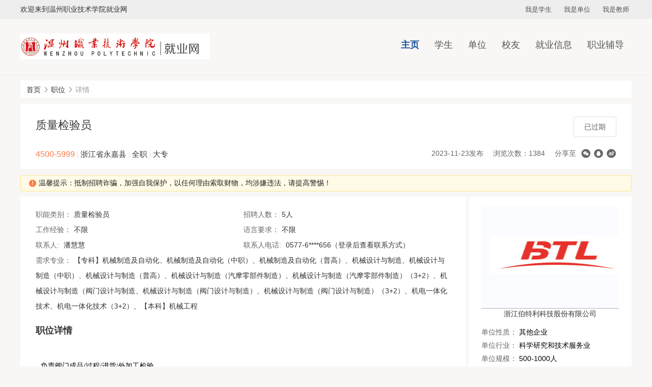

--- FILE ---
content_type: text/html;charset=utf-8
request_url: https://jy.wzvtc.cn/job/view/id/504117
body_size: 5735
content:
<!DOCTYPE html>
<html lang="zh-CN">
<head>
    <meta charset="utf-8">
    <meta http-equiv=X-UA-Compatible content="IE=edge,chrome=1">
    <meta name="renderer" content="webkit">
        <link rel="stylesheet" type="text/css" href="/static/electronic/j/layer/theme/default/layer.css" />
<link rel="stylesheet" type="text/css" href="/assets/b30cc853/artdialog/skins/blue.css" />
<link rel="stylesheet" type="text/css" href="/static/common/c/ueditor-reset.css" />
<link rel="stylesheet" type="text/css" href="/static/cqu/c/css.css" />
<link rel="stylesheet" type="text/css" href="/static/common/c/common-1200.css?v=20241119135812" />
<link rel="stylesheet" type="text/css" href="/static/electronic/c/css.css?v=20240905201545" />
<link rel="stylesheet" type="text/css" href="/static/jysd-jylm/c/jysc-form.css?v=20241018103229" />
<link rel="stylesheet" type="text/css" href="//at.alicdn.com/t/c/font_1976613_g9pnfven3nm.css" />
<link rel="stylesheet" type="text/css" href="/static/color/cqu-blue.css" />
<style type="text/css">
/*<![CDATA[*/

            .map-container {
                cursor: pointer;
                position:relative;
            }
            .map-container .view-map-btn {
                cursor: pointer;
                position: absolute;
                line-height: 30px;
                right: 10px;
                bottom: 10px;
                box-shadow: 0 0 10px rgba(0,0,0,.3);
                border-radius: 2px;
                padding: 2px 10px 2px 45px;
                background: url(/static/images/map-icon.png) no-repeat 8px center #fff;
            }
        
/*]]>*/
</style>
<script type="text/javascript" src="/static/js/jquery.js"></script>
<script type="text/javascript" src="/assets/b30cc853/artdialog/jquery.artDialog.js?skin=blue"></script>
<script type="text/javascript" src="/static/js/base64.min.js?v20211020"></script>
<script type="text/javascript" src="/static/js/j.core.js?v=20230519011636"></script>
<script type="text/javascript" src="/static/js/jui.min.js"></script>
<script type="text/javascript" src="/static/js/public-repair.js"></script>
<title>质量检验员</title>
                            </head>
<body>
    <div class="css-wrapper">
        <div class="css-toprow">
            <div class="link">
                <div class="container_whole">
                    <div class="welcome">欢迎来到温州职业技术学院就业网</div>
                    <ul class="list-inline">
                            <li><a target="_blank" href="/user/login">我是学生</a></li>
                            <li><a target="_blank" href="/vip/user/login">我是单位</a></li>
                            <li><a target="_blank" href="/admin/default/login">我是教师</a></li>
                        </ul>                </div>
            </div>
        </div>
                <div class="css-header">
            <div class="container_whole">
                <ul class="nav">
                                                                                                                            <li class="current"><a href="/" target="_self">主页</a></li>
                                                                                                                                                                                            <li>
                                    <a href="https://jy.wzvtc.cn/link/page/id/14077" target="_self">学生</a>
                                                                            <ul class="dropdown">
                                                                                            <li><a href="/campus" target="_self">就业信息</a></li>
                                                                                            <li><a href="/news/index/tag/zykc" target="_self">职业辅导</a></li>
                                                                                            <li><a href="/news/index/tag/zcfg" target="_self">就业服务</a></li>
                                                                                            <li><a href="/affair/sinfo" target="_self">办事大厅</a></li>
                                                                                    </ul>
                                                                    </li>
                                                                                                                                                                                            <li>
                                    <a href="https://jy.wzvtc.cn/link/page/id/14111" target="_self">单位</a>
                                                                            <ul class="dropdown">
                                                                                            <li><a href="/news/view/tag/xxjs" target="_self">了解学校</a></li>
                                                                                            <li><a href="/vip/user/login?referer=/vip/home/jobmanage" target="_self">发布信息</a></li>
                                                                                    </ul>
                                                                    </li>
                                                                                                                                                                                            <li>
                                    <a href="https://jy.wzvtc.cn/link/page/id/14124" target="_self">校友</a>
                                                                            <ul class="dropdown">
                                                                                            <li><a href="/affair/file" target="_self">跟踪服务</a></li>
                                                                                            <li><a href="/news/index/tag/xyhd" target="_self">校友通讯</a></li>
                                                                                    </ul>
                                                                    </li>
                                                                                                                                                                                                                                        <li>
                                    <a href="https://jy.wzvtc.cn" target="_self">就业信息</a>
                                                                            <ul class="dropdown">
                                                                                            <li><a href="/campus" target="_self">招聘公告</a></li>
                                                                                            <li><a href="/jobfair" target="_self">招聘会</a></li>
                                                                                            <li><a href="/job/search/d_category/0" target="_self">全职岗位</a></li>
                                                                                            <li><a href="/job/search/d_category/1" target="_self">实习岗位</a></li>
                                                                                    </ul>
                                                                    </li>
                                                                                                                                                                                            <li>
                                    <a href="https://jy.wzvtc.cn" target="_self">职业辅导</a>
                                                                            <ul class="dropdown">
                                                                                            <li><a href="/news/index/tag/zykc" target="_self">职业课程</a></li>
                                                                                            <li><a href="/news/index/tag/jyxd" target="_self">升学考录</a></li>
                                                                                            <li><a href="/lecture" target="_self">讲座预约</a></li>
                                                                                            <li><a href="/consult" target="_self">咨询预约</a></li>
                                                                                            <li><a href="/jobtest" target="_self">职业测评</a></li>
                                                                                    </ul>
                                                                    </li>
                                                                                                                                                                                                                            </ul>
                <a href="/" class="logo"><img src="/attachment/university/f4/7d/2149221c3d7822e788b21669dc7fdc99.jpg">
                </a>
            </div>
        </div>
        <div class="wp">
<div class="container"><div class="breadcrumb"><ol>
<li><a href="https://jy.wzvtc.cn">首页</a></li><li><i class="icon icon-xiangyoujiantou"></i></li><li><a href="/job/search">职位</a></li><li><i class="icon icon-xiangyoujiantou"></i></li><li><span>详情</span></li></ol></div></div>        <!-- 2级导航-->
        
                                    

    <div class="container">
    <div class="zw-details common-view">
        <div class="details-title clearfix">
            <div class="info-left">
                <div class="title-message">
                    <h5>
                        <span class="title" title="质量检验员">质量检验员</span>
                    </h5>
                    <div class="message-info">
                                                    <span class="text-orange salary">4500-5999</span>
                                                <span class="education">
                                                            <span class="separator">|</span>
                                浙江省永嘉县                                                        <span class="separator">|</span>
                            全职                            <span class="separator">|</span>
                            大专                        </span>
                    </div>
                </div>
                <div class="operation">
                                            <a href="javascript:;" class="btn btn-disabled">已过期</a>
                                        <div class="share">
                        <ul>
                            <li>2023-11-23发布 </li>
                            <li>浏览次数：1384</li>
                                                            <li>分享至</li>
                                <li><div class="share-link"><a class="fn-share-wechat icon icon-weixin" title="分享到微信" href="#"></a><a class="fn-share-qq icon icon-qq" title="分享到QQ好友" href="#"></a><a target="_blank" title="分享到新浪微博" class="icon icon-weibo" href="https://service.weibo.com/share/share.php?url=https%3A%2F%2Fjy.wzvtc.cn%2Fjob%2Fview%2Fid%2F504117&amp;title=%E8%B4%A8%E9%87%8F%E6%A3%80%E9%AA%8C%E5%91%98"></a></div> </li>
                                                    </ul>
                    </div>
                </div>
            </div>
        </div>
        <div class="common-view-tips">
            <div class="css-alert warning alert-xs">
                <i class="icon icon-warning text-orange"></i>
                温馨提示：抵制招聘诈骗，加强自我保护，以任何理由索取财物，均涉嫌违法，请提高警惕！                            </div> 
        </div>
        <div class="maininfo">
            <div class="details-list">
                <ul class="clearfix">
                                        <li>职能类别：<span>质量检验员</span></li>
                                        <li>招聘人数：<span>5人</span></li>
                    <li>工作经验：<span>不限</span></li>
                    <li>语言要求：<span>不限</span></li>
                                        <li>联系人: <span>潘慧慧</span> </li>
                                                            <li>联系人电话: <span>0577-6****656（登录后查看联系方式）</span> </li>
                                                            <li class="full-width">需求专业：<span title="【专科】机械制造及自动化、机械制造及自动化（中职）、机械制造及自动化（普高）、机械设计与制造、机械设计与制造（中职）、机械设计与制造（普高）、机械设计与制造（汽摩零部件制造）、机械设计与制造（汽摩零部件制造）（3+2）、机械设计与制造（阀门设计与制造、机械设计与制造（阀门设计与制造）、机械设计与制造（阀门设计与制造）（3+2）、机电一体化技术、机电一体化技术（3+2）、【本科】机械工程">【专科】机械制造及自动化、机械制造及自动化（中职）、机械制造及自动化（普高）、机械设计与制造、机械设计与制造（中职）、机械设计与制造（普高）、机械设计与制造（汽摩零部件制造）、机械设计与制造（汽摩零部件制造）（3+2）、机械设计与制造（阀门设计与制造、机械设计与制造（阀门设计与制造）、机械设计与制造（阀门设计与制造）（3+2）、机电一体化技术、机电一体化技术（3+2）、【本科】机械工程</span></li>
                                    </ul>
            </div>
            <div class="details-mge">
                <h5 class="mge-title">职位详情</h5>
                <div class="info">
                    <div class="aContent"><section id="content65100" style="padding: 50px;background-image: url(/static/axui-v1.0.2-20210211/images/loading.gif);background-position: center;background-repeat: no-repeat;"></section></div>                </div>
            </div>
                        <div class="details-address">
                <h5 class="mge-title">工作地址</h5>
                <div class="address-container">
                    <p><i class="icon icon-dizhi"></i>浙江伯特利科技股份有限公司</p>
                    <div class="map-container" id="yw691d1925ed9340"><img src="http://api.map.baidu.com/staticimage/v2?ak=zE4Ts9dMMD3FQblaGnifcU6hG0GP2IT1&amp;markers=120.62417476837,28.049272196234&amp;width=800&amp;height=200&amp;zoom=18&amp;markerStyles=l,,0xff0000" alt="" /><p class="view-map-btn">点击查看地图</p></div>                </div>
            </div>
                    </div>
                <div class="siderinfo">
            <div class="unit-info">
                <div class="title text-center">
                    <img src="/attachment/wzvtc/company/202501/18/652355bd7006a9.88433213.png">
                    <a href="/company/view/id/373246">浙江伯特利科技股份有限公司</a>                </div>
                <div class="info">
                    <div style="padding-top: 15px;">
                        <div class="item">
                            <label class="label">单位性质：</label>
                            <span>其他企业</span>
                        </div>
                        <div class="item">
                            <label class="label">单位行业：</label>
                            <span>科学研究和技术服务业</span>
                        </div>
                        <div class="item">
                            <label class="label">单位规模：</label>
                            <span>500-1000人</span>
                        </div>
                    </div>
                </div>
                <div class="other">
                                            <p>其他职位</p>
                                            <div class="empty-container">
                <img src="/static/common/i/no-data.png" alt="">
                <p>暂无数据</p>
            </div>                </div>
            </div>
        </div>
            </div>
    <!--选择简历样式-->
    </div>

<script type="text/javascript">
    $(function () {
        var from_type = '0';
        var from_id   = '';
        var apply_click = collect_click = apply_click2 = false;
        $('.operation .btn_1').click(function () {
            if (apply_click)
                return false;
            apply_click = true;

            $.ajax({
                type: 'post',
                url: '/job/operate',
                data: {'jobid':504117, type: 'apply',from_type:from_type,from_id:from_id},
                dataType: "jsonp",
                jsonpCallback: 'showDialog',
                success: function (data, status) {
                    apply_click = false;
                }
            });
        });

        $('.operation .link_1').click(function () {
            if (collect_click)
                return false;
            collect_click = true;
            
            $.ajax({
                type: 'post',
                url: '/job/operate',
                data: {'jobid':504117, 'type': 'collect'},
                dataType: "jsonp",
                jsonpCallback: 'showDialog',
                success: function (data, status) {
                    collect_click = false;
                }
            });
        });

        $('.common-view-tips').on('click', '.plaint', function() {
            var companyid = $(this).data('companyid');
            var btns = true;
            layer.open({
                type: 2,
                title: '举报',
                area: ['550px', '400px'],
                shadeClose: false, 
                maxmin: true,
                content: '/student/plaint?companyid=' + companyid,
                btn: ['确定', '取消'],
                yes: function (index, layero) {
                    var body  = layer.getChildFrame('body', index);
                    var form  = body.find('form');
                    form.find('#submit').trigger('click');
                },
                btn2: function (index, layero) {
                    btns = false;
                },
                cancel: function (index, layero) {
                    btns = false;
                },
                end: function (index, layero) {
                    if (btns) {
                        location.reload();
                    }
                }
            });
        })

            });
</script>
</div>
</div>
<div class="css-footer">
    <div class="container_whole">
        <div class="text">
                        <br/>
<hr/><br/>
<div style="text-align: center;">Copyright ©温州职业技术学院  学校地址：中国·温州茶山高教园区温州职业技术学院 推荐使用谷歌浏览器，分辨率1280＊768以上访问以获取最佳浏览效果 技术支持：<a target="_blank" style="color:white; text-decoration:none;" href="https://www.jysd.com">才立方就业</a></div><br/><br/>        </div>
    </div>
</div>
<script type="text/javascript" src="/static/electronic/j/layer/layer.js"></script>
<script type="text/javascript" src="/static/js/qrcode.min.js"></script>
<script type="text/javascript" src="/assets/b30cc853/artdialog/jquery.artDialog.js"></script>
<script type="text/javascript" src="/assets/b30cc853/artdialog/plugins/iframeTools.js"></script>
<script type="text/javascript" src="/static/electronic/j/common.js?v=20240905201545"></script>
<script type="text/javascript">
/*<![CDATA[*/

			var _paq = window._paq = window._paq || [];
			_paq.push(["setDocumentTitle", ""]);
			_paq.push(["trackPageView"]);
			(function() {
				var u="/"; _paq.push(["setTrackerUrl", u+"tj.php?_k=aa17ff29391911"]); _paq.push(["setSiteId", "904"]);
				var d=document, g=d.createElement("script"), s=d.getElementsByTagName("script")[0];
				g.type="text/javascript"; g.async=true; g.src="/static/js/tj.js"; s.parentNode.insertBefore(g,s);
			})();
		
jQuery(function($) {

            $(".fn-share-wechat").click(function(e) {
                e.preventDefault();
                layer.open({
                    type: 1,
                    title: "分享到微信朋友圈",
                    skin: "share-wechat-container",
                    content: "<div id=\"wechat-qrcode\" style=\"width: 180px; margin: 10px auto;\"></div><div style=\"margin: 10px\">打开微信，点击底部的“发现”，<br>使用“扫一扫”即可将网页分享至朋友圈。</div>"
                });
                var qrcode = new QRCode(document.getElementById("wechat-qrcode"), {
                    text: window.location.href,
                    width: 180,
                    height: 180,
                    colorDark : "#000000",
                    colorLight : "#ffffff",
                    correctLevel : QRCode.CorrectLevel.H
                });
            });
        

            $(".fn-share-qq").click(function(e) {
                e.preventDefault();
                layer.open({
                    type: 1,
                    title: "分享到QQ好友",
                    skin: "share-wechat-container",
                    content: "<div id=\"qq-qrcode\" style=\"width: 180px; margin: 10px auto;\"></div><div style=\"margin: 10px\">打开QQ<br>使用“扫一扫”即可将网页分享至QQ好友。</div>"
                });
                var qrcode = new QRCode(document.getElementById("qq-qrcode"), {
                    text: window.location.href,
                    width: 180,
                    height: 180,
                    colorDark : "#000000",
                    colorLight : "#ffffff",
                    correctLevel : QRCode.CorrectLevel.H
                });
            });
        

            $("#content65100").each(function() {
                $(this).parent().html(Base64.decode(unzip("eJzFzLEOgjAYBOBXce9Agv4NDgyVRBRrqGEwsAGt+CNNbWKK5ekFX8HBS77hkss5VGMoVz9G6mGQ0/5xTFj3b+LACOXFbdbTChmtlAGDF6jyHScY3Iky6APjwJnXqXVQF1cobQeNGsDmjNb2LNLM82kT8TUjyx+UZN6FGhpawNNnwC2FBrVItqPo3wtsMSLf3sXxB7S1X7U=").substr(70)).substr(105));
            });
        

            $(function() {
                $("#yw691d1925ed9340").click(function() {
                    layer.open({
                        type:2,
                        maxmin: true,
                        area: ["1000px","600px"],
                        title: "\u6d59\u6c5f\u4f2f\u7279\u5229\u79d1\u6280\u80a1\u4efd\u6709\u9650\u516c\u53f8",
                        content: "\/\/map.baidu.com\/?latlng=28.049272196234,120.62417476837&title=%E6%B5%99%E6%B1%9F%E4%BC%AF%E7%89%B9%E5%88%A9%E7%A7%91%E6%8A%80%E8%82%A1%E4%BB%BD%E6%9C%89%E9%99%90%E5%85%AC%E5%8F%B8&content=%E6%B5%99%E6%B1%9F%E4%BC%AF%E7%89%B9%E5%88%A9%E7%A7%91%E6%8A%80%E8%82%A1%E4%BB%BD%E6%9C%89%E9%99%90%E5%85%AC%E5%8F%B8&autoOpen=true&l",
                        restore: function() {
                            $(window).trigger("resize");
                            $(".layui-layer-min").hide();
                        }
                    });
                    $(".layui-layer-min").hide();
                });
            });
        
});
/*]]>*/
</script>
</body>

<script>
    var cssfooterHeight = $(".css-footer").height();
    $(".wp").css({
        "padding-bottom": cssfooterHeight
    });
    $(".css-footer").css({
        "margin-top": -(cssfooterHeight)
    });
</script>

</html>

--- FILE ---
content_type: text/css
request_url: https://jy.wzvtc.cn/static/color/cqu-blue.css
body_size: 3056
content:
/* CSS Document */
#logo a{ text-decoration:none; color:#1E529E;}
.nav{ background: #1E529E; }
.nav li{border-right: 1px solid #1E529E;}
.nav li a:hover { background: #1E529E; }
.it .curr { border-top: 2px solid #1E529E;}
.ui-tabs .ui-tabs-nav li.ui-tabs-active a { border-top: 2px solid #1E529E;}
.xTbg{background: #1E529E;}
.dNav dt {border-left: 4px solid #1E529E;}
.btnnor{background: #3a883d; color: #fff; box-shadow: none; box-sizing: border-box; border: none;}

.schBox .schItem .schIpt{border: 1px solid #ddd;}
.schBox .schItem .schIpt:focus{border: 1px solid #1E529E;}
.subNav .curr a{border-top: 2px solid #1E529E;}
.schBox .schTab .curr { background: #1E529E;}

.consultList .li3{ margin-left: 10px;}
.consultList .li3 .btn{ background: #3a883d;}

.pages .page .selected a{ background-color: #1E529E; }

.css-header .css-logo{
	border-bottom-color: #fff !important;
}
.css-header .nav-box{
  background-color: #1E529E;
}
.css-header .nav li a{
  /* color: #fff; */
  height: 100%;
}
.css-navbar{
	background-color: #f8f5e6 !important;
}

.css-navbar li a{
	color: #1E529E !important;
}
.css-footer{
	background-color: #1E529E !important;
	color: #fff;
}
.primary-bg{
	background-color: #1E529E;
}
.css-maincontent .wrap-full .notice{
	background-color: #1E529E;
}
.css-maincontent .calendar-box .calendar .index-loginbox .title{
	border-bottom-color: #1e529e;
    color: #1e529e;
}
.css-maincontent .calendar-box .calendar > .content .ui-datepicker-title{
	color: #fff;
	background-color: #1E529E;
}

.ui-datepicker td span, .ui-datepicker td a{ text-align: center; }
.ui-datepicker .ui-datepicker-today a{ border-color: #ff0000 !important; background-color: #ff0000 !important; color: #fff !important; text-align: center;}
.ui-datepicker .ui-datepicker-today a:hover{ background-color: #ff0000 !important;}
.ui-datepicker .ui-datepicker-today span{ border-color: #ff0000 !important; background-color: #ff0000 !important; color: #fff !important; text-align: center;}
.ui-datepicker .ui-datepicker-today span:hover{ background-color: #ff0000 !important; color: #fff !important;}
.dayTip{ background: none !important;}
.dayTip a{ color:#fff !important; background-color:#1E529E; width: 24px; height: 24px; line-height: 24px; text-align: center; border-radius: 50px;}
.dayTip a:hover{ color:#fff !important;}
.dayTip span{ color:#fff !important; background-color:#1E529E; width: 24px; height: 24px; line-height: 24px; text-align: center; border-radius: 50px;}
.dayTip span:hover{ color:#fff !important;}
.dayTip_last{ background: none !important;}
.dayTip_last a{ color:#fff !important; background-color: #96c7ed; width: 24px; height: 24px; line-height: 24px; text-align: center; border-radius: 50px;}
.dayTip_last a:hover{ color: #fff !important;}
.dayTip_last span{ color:#fff !important; background-color: #96c7ed; width: 24px; height: 24px; line-height: 24px; text-align: center; border-radius: 50px;}
.dayTip_last span:hover{ color: #fff !important;}



.btn-primary{
	background-color: #1E529E;
	border-color: #1E529E;
}
.btn-primary:hover{
	background-color: #10428e;
	border: 1px solid #10428e;
	color: #fff;
}
.text-primary{
	color: #1E529E;
}
a:hover{
	color: #1E529E;
}
.css-maincontent .calendar-box .calendar .calendar-right .information-area .caption ul li{
	color: #1E529E;
}
.css-maincontent .calendar-box .calendar .calendar-right .information-area .caption ul .current a{
	border-color: #1E529E #1E529E #ffffff;
	color: #1E529E;
}
.css-maincontent .calendar-box .calendar .calendar-right .information-area .caption{
	border-bottom-color: #1E529E;
}
.css-maincontent .calendar-box .title{
	border-bottom-color: #1E529E;
	color: #1E529E;
}
.css-maincontent .dynamic .information-area .caption ul li{
	color: #1E529E;
}
.css-maincontent .dynamic .information-area .caption ul .current a{
	border-color: #1E529E #1E529E #ffffff;
	color: #1E529E;
}
.css-maincontent .dynamic .information-area .caption{
	border-bottom-color: #1E529E;
}
.css-maincontent .dynamic .information-area .caption .more{
	color: #1E529E !important;
}
.css-maincontent .calendar-box .calendar .calendar-right .information-area .caption .more{
	color: #1E529E !important;
}
.css-maincontent .calendar-box .calendar .calendar-right .information-area .content ul li a:hover{
	color: #1E529E !important;
}
.css-maincontent .dynamic .information-area .content ul li a:hover{
	color: #1E529E !important;
}
.css-maincontent .dynamic .links-nav .content a{
	background-color: #1E529E;
}
.css-maincontent .dynamic .links-nav .title{
	border-bottom-color: #1e529e;
    color: #1e529e;
}
.css-maincontent .links li a p{
	background-color: #1E529E;
}
.css-maincontent .quicklinks .title{
	color: #1E529E;
}
.css-header .nav .current a{
	color: #1E529E;
}
.css-header .nav > li:hover a{
	color: #1E529E;
}
.css-header .nav > li .dropdown{
	border-top-color: #1E529E;
  margin-top: -1px;
}
.css-header .nav > li .dropdown li a:hover{
	color: #1E529E;
}





/* 个人中心配色 */

.text-primary{
	color: #1E529E !important;
}

a{
	/* color: #1E529E; */
}

.css-public-page .userindex-page .container .sidenav .panel .panel-heading{
	background-color: #1E529E;
}

.css-public-page .userindex-page .container .sidenav .panel ul .current a{
	color: #1E529E;
}

.css-public-page .userindex-page .container .sidenav .panel ul .current{
	border-left-color: #1E529E;
}

body .btnnor{
	background-color: #1E529E !important;
	color: #fff;
}

.footer{
	border-top-color: #1E529E;
}

.breadcrumb ol li a{
	color: #1E529E;
}

.infoBox .span1 a, .infoBox .span2 a, .infoBox .span3 a, .infoBox .span7 a, .attentionList .span2 a, .infoBox .span6 a{
	color: #1E529E;
}


.userTab a{
	color: #333;
}
.userTab a.curr{
	color: #1E529E;
}

.css-public-page .userindex-page .container .content .css-tabs ul .current, .css-public-page .userindex-page .container .content .css-tabsclick ul .current{
	background-color: #1E529E;
}

.pagination .page .current a{
	background-color: #1E529E;
	border-color: #1E529E;
}

.pagination .page li a:hover{
	background-color: #1E529E;
	border-color: #1E529E;
}

.css-public-page .userindex-page .container .content .css-tabs, .css-public-page .userindex-page .container .content .css-tabsclick{
	border-bottom-color: #fff;
}

.css-public-page .userindex-page .container .content .css-tabs ul li:hover,
.css-public-page .userindex-page .container .content .css-tabsclick ul li:hover {
    background-color: #1E529E
}

.css-public-page .userindex-page .container .content .css-tabs ul .current,
.css-public-page .userindex-page .container .content .css-tabsclick ul .current {
    background-color: #1E529E
}

.css-wrapper .infoList li a{
	color: #1E529E;
}

.form .form-group .select .chosen-container-single .chosen-single:focus,
.form-sm .form-group .select .chosen-container-single .chosen-single:focus {
    border-color: #1E529E
}

.form .form-group .select .chosen-container .chosen-drop,
.form-sm .form-group .select .chosen-container .chosen-drop {
    border-left-color: #1E529E;
    border-bottom-color: #1E529E;
    border-right-color: #1E529E;
    border-radius: 0
}

.form .form-group .select .chosen-container-active .chosen-single,
.form-sm .form-group .select .chosen-container-active .chosen-single {
    border-color: #1E529E
}

.form .form-group input:focus,
.form-sm .form-group input:focus,
.form .form-group i:focus,
.form-sm .form-group i:focus {
    border-color: #1E529E;
}

.css-public-page .userindex-page .container .content .content-main .searchbox>ul>li .select .chosen-container .chosen-drop {
    border-left-color: #1E529E;
    border-bottom-color: #1E529E;
    border-right-color: #1E529E;
}

.css-public-page .userindex-page .container .content .content-main .searchbox>ul>li .select .chosen-container-single .chosen-single:focus {
    border-color: #1E529E
}

.css-public-page .userindex-page .container .content .content-main .searchbox>ul>li .select .chosen-container-active .chosen-single {
    border-color: #1E529E
}

.css-wrapper .infoList li .aire{
	color: #fff;
}

.css-wrapper .mTit{
	background: none;
	background-color: #f1f1f1;
}

.css-wrapper .procedure ul li .lightline{
	background-color: #1E529E;
}

.css-wrapper .userindex-page .container .content .alert .contor dl dd input:focus{
	border-color: #1E529E;
}

.css-wrapper .procedure{
    height: auto;
}

.pages .selected a{
	background-color: #1E529E;
	border-color: #1E529E;
}

.pages a:hover{
	background-color: #1E529E;
	border-color: #1E529E;
	color: #fff;
}

.css-wrapper .msgList .span3 a{
	color: #1E529E;
}

.css-wrapper .infoBox .faculty-introduce-list .facultyBlock .majorList li a:hover{
    border-color: #1E529E;
    color: #1E529E;
}

.css-wrapper #affairTabs .pager .yiiPager .selected a{
    background-color: #1E529E;
	border-color: #1E529E;
	color: #fff;
}

.css-wrapper #affairTabs .pager .yiiPager a:hover{
	background-color: #1E529E;
	border-color: #1E529E;
	color: #fff;
}

.css-wrapper .consult-side .qlink li.curr a{
	color: #1E529E;
}

.css-wrapper .consultType li a{
	color: #1E529E;
}

.css-wrapper .consultType .select a{
	color: #1E529E;
}

.css-wrapper .web_pwa_body .web_pwd_cont .tc .web_pwdbtn{
    background: none;
    color: #fff;
    box-shadow: none;
    text-shadow: none;
    margin: 0 auto;
    height: 40px;
    line-height: 40px;
    padding: 0;
    background-color: #1E529E;
    width: 300px;
}

.css-wrapper .web_pwa_body .web_pwd_cont .email.tc .email_input .input_email{
	background: none;
	box-shadow: none;
    text-shadow: none;
    background-color: #1E529E;
    color: #fff;
    margin-top: 15px;
}

.css-wrapper .web_pwa_body .web_pwd_cont >div:first-child .fw{
    color: #1E529E;
}

.css-wrapper .qlink li.curr a{
	color: #1E529E;
}


/* 网签配色调整 */

body .cs-userindex .cs-caption .more {
  color: #1E529E;
}

body .userindex-page .btn-primary {
  background-color: #1E529E;
}

body .userindex-page .btn-primary:hover {
  background-color: #1E529E;
}

body .btn-primary {
  background-color: #1E529E;
}

body .btn-primary:hover {
  background-color: #1E529E;
}

body .userindex-page .btn-default {
  background-color: #1E529E;
  color: #fff;
}

body .userindex-page .btn-default:hover {
  background-color: #1E529E;
}

body .userindex-page .btn {
  background-color: #1E529E !important;
}

body .userindex-page .btn:hover {
  background-color: #1E529E;
}

body .userindex-page .btnnor {
  background-color: #1E529E;
}

body .userindex-page .btnnor:hover {
  background-color: #1E529E;
}

body #affairTabs .pager .yiiPager .selected a {
  background-color: #1E529E;
  border-color: #1E529E;
}


body .cs-userindex .cs-btn {
  background-color: #1E529E;
}

body .cs-userindex .cs-btn:hover {
  background-color: #1E529E;
}

body .infoBox .span1 a,
body .infoBox .span7 a,
body .attentionList .span2 a,
body .infoBox .span6 a {
  color: #1E529E;
}

body .css-recruit .css-operate li a {
  background-color: #1E529E;
}

body .aire {
  background-color: #1E529E;
}

body .infoList .span2 a {
  color: #1E529E;
}

body .userindex-page .pages .selected a {
  background-color: #1E529E;
  color: #fff;
  border-color: #1E529E;
  border: 1px solid #ddd;
}

body #affairTabs .curr span {
  border-top-color: #1E529E !important;
}


body .arrow {
  background: url("/static/style/step_arrow_orange.png") no-repeat scroll 0 0 rgba(0, 0, 0, 0);
}

body .seek-steps .arrow {
  background: url("/static/style/step_arrow_orange.png") no-repeat scroll 0 0 rgba(0, 0, 0, 0);
  height: 35px;
  overflow: hidden;
  position: absolute;
  top: -1px;
  width: 10px;
}

body .step-p {
  margin-right: 27px;
  position: relative;
}

body .step-green {
  -moz-border-bottom-colors: none;
  -moz-border-left-colors: none;
  -moz-border-right-colors: none;
  -moz-border-top-colors: none;
  background: none repeat scroll 0 0 #1E529E;
  border-color: #1E529E -moz-use-text-color #1E529E #1E529E;
  border-image: none;
  border-style: solid none solid solid;
  border-width: 1px 0 1px 1px;
  color: #FFFFFF;
  font-weight: bold;
  border-color: #1E529E;
}

body .step-green .arrow-t {
  background-position: 0 0;
  display: inline-block;
  right: -10px;
}

body .step-green .arrow-w {
  background-position: -10px -122px;
  display: inline-block;
  left: -10px;
}

body .cs-set .cs-toptit {
  color: #000;
}

body .cs-set .cs-content .cs-form-line .cs-input .cs-inline .btn-blue button {
  background-color: #1E529E !important;
}

body .cs-set .cs-btn {
  background-color: #1E529E;
}

body .cs-set .cs-btn:hover {
  background-color: #1E529E;
}

body .cs-set .bg-default {
  background-color: #f9f9f9;
}

body .cs-set .bg-default:hover {
  background-color: #f9f9f9;
}

.css-public-page .userindex-page .container .sidenav .panel .panel-heading {
  background-color: #1E529E;
}

.cs-userindex .cs-numlist dl a {
  color: #1E529E;
}

.breadcrumb ol li a {
  color: #1E529E;
}

.css-public-page .userindex-page .container .sidenav .panel ul .current a {
  color: #1E529E;
}

.css-public-page .userindex-page .container .sidenav .panel ul .current {
  border-left: 1px solid #1E529E;
}

.css-public-page .css-toprow .link li .text-primary {
  color: #1E529E !important;
}

body .infoBox.home-calendar-list .infoList.attentionList .span5 a {
  color: #1E529E;
}

.css-page-footer {
  background-color: #185db4;
}

/* 简历上传 */
.aui_nw,
.aui_ne,
.aui_sw,
.aui_se,
.aui_n,
.aui_s,
.aui_close {
  background-image: none !important;
  background-color: #185db4;
}

.aui_w,
.aui_e {
  background-image: none !important;
  background-color: #185db4;
}

.aui_close {
  text-indent: 0 !important;
  top: 1px !important;
  width: 18px;
  height: 18px;
  color: #fff;
  font-size: 22px;
}

button.aui_state_highlight {
  background: none !important;
  background-color: #185db4 !important;
  border: 1px solid #185db4 !important;
  color: #fff !important;
  box-shadow: none !important;
}

body .userindex-page .btn {
  background-color: #185db4
}

.regBtn {
  background-image: none !important;
  background-color: #185db4 !important;
}

.r-title a {
  background: #185db4;
  border-radius: 3px;
}

.activity-list .consultList .li2 a {
  color: #185db4;
}

.current-day {
  color: #185db4 !important;
}

.current-day:after {
  background-color: #185db4 !important;
}

.promptu-menu2 li:hover {
  background-color: #185db4 !important;
}

.box-date .allTime:hover {
  color: #fff !important;
  background-color: #185db4 !important;
}

.userTab a {
  color: #185db4;
}

.msgList .span3 a {
  color: #185db4;
}

body .web_pwa_body .web_pwd_cont .tc .btn {
  background: #185db4;
  color: #fff;
}

.registertips {
  background-color: #185db4;
  color: #fff;
}

.regForm #cooperation-sub {
  background-color: #185db4;
  background-image: none;
}

F .registertips {
  background-color: #185db4;
  color: #fff;
}

.regForm #cooperation-sub {
  background-color: #185db4;
  background-image: none;
}

.campusList li a {
  color: #185db4;
}

.viewHead h1 .btn {
  background-color: #185db4 !important;
}

.tools .btn_1 {
  background-color: #185db4 !important;
}

.facultyBlock .fTit a {
  color: #185db4;
}

.majorList a {
  color: #185db4;
}

.vtabcontent .caption ul li.current a {
  background-color: #185db4;
}

.css-public-page .userindex-page .container .content .con .ct .tab .curr {
  background-color: #185db4;
  color: #fff;
}

.css-public-page .userindex-page .container .content .con .ct .tab a {
  color: #185db4;
}

.tools .btn_2 {
  background-color: #185db4;
}

.css-career-page .css-career-con .css-career-content .css-career-ceping .css-top {
  background-color: #185db4 !important;
}

.css-public-page .userindex-page .container .content .choose-links2 .list-group .list-group-item a:hover {
  background-color: #1E529E;
}

.pagination .page .current a {
  background-color: #1E529E;
  border-color: #1E529E;
}

.pagination .page li a:hover {
  background-color: #1E529E;
  border-color: #1E529E;
}

.text-primary {
  color: #1E529E !important;
}

body .layui-layer-orange .layui-layer-title {
  background-color: #1E529E !important;
}

body .layui-layer-orange .layui-layer-btn .layui-layer-btn0 {
  background-color: #1E529E !important;
  border-color: #1E529E !important;
}

body .layui-layer-orange .layui-layer-btn .layui-layer-btn1 {
  background-color: #1E529E !important;
  border-color: #1E529E !important;
}

body .layui-layer-orange .layui-layer-btn .layui-layer-btn2 {
  background-color: #1E529E !important;
  border-color: #1E529E !important;
}

.procedure ul li .lightline {
  background-color: #1E529E;
}

.form .form-group .textarea:focus,
.form-sm .form-group .textarea:focus {
  border-color: #1E529E !important;
}

.form .form-group input:focus,
.form-sm .form-group input:focus,
.form .form-group i:focus,
.form-sm .form-group i:focus {
  border-color: #1E529E !important;
}

.css-public-page .userindex-page .container .content .css-tabs ul .current,
.css-public-page .userindex-page .container .content .css-tabsclick ul .current {
  background-color: #1E529E;
}

.css-public-page .userindex-page .container .content .css-tabs,
.css-public-page .userindex-page .container .content .css-tabsclick {
  border-bottom-color: #1E529E;
}

.form .form-group .select .chosen-container-active .chosen-single,
.form-sm .form-group .select .chosen-container-active .chosen-single {
  border-color: #1E529E;
}

.form .form-group .select .chosen-container .chosen-drop,
.form-sm .form-group .select .chosen-container .chosen-drop {
  border-left-color: #1E529E;
  border-bottom-color: #1E529E;
  border-right-color: #1E529E;
}

.css-public-page .userindex-page .container .content .css-tabs ul li:hover,
.css-public-page .userindex-page .container .content .css-tabsclick ul li:hover {
  background-color: #1E529E;
}

.css-public-page .userindex-page .container .content .css-tabs ul .current,
.css-public-page .userindex-page .container .content .css-tabsclick ul .current {
  background-color: #1E529E;
}


.css-wrapper #RelativeBlogs {
  border-color: #1E529E;
}

.css-wrapper #RelativeBlogs strong {
  background: #1E529E 0 0 repeat;
}

.css-wrapper #RelativeBlogs ul li a {
  color: #1E529E !important;
}

--- FILE ---
content_type: application/javascript
request_url: https://jy.wzvtc.cn/static/electronic/j/common.js?v=20240905201545
body_size: 6735
content:
/**
 * 公共js
 * required: 
 * - jQuery
 * - layer
 * - WdatePicker : .choose-date
 * - Validform
 * - dialog-linkage : .fn-choose-city
 */

// 工具集
var Util = {
    /**
     * 错误信息提示框
     * @param {String} msg
     * @param {Function} callback
     */
    error: function (msg, callback, time) {
        var time = time || Math.min(15e3, Math.max(5000, msg.length * 0.5 * 1000))
        layer.msg('<img width="28" height="28" src="/static/electronic/i/no.png"> ' + (msg || '未知错误'), {time:time}, callback);
    },

    /**
     * 成功信息提示框
     * @param {String} msg
     * @param {Function} callback
     */
    success: function (msg, callback, time) {
        var time = time || Math.min(15e3, Math.max(3000, msg.length * 0.5 * 1000))
        layer.msg('<img width="28" height="28" src="/static/electronic/i/ok.png"> ' + (msg || '未知错误'), {time:time}, callback);
    },

    confirm: function(title, message, callback) {
        if (typeof callback === 'undefined') {
            callback = message;
            message = title;
            title = '温馨提示'
        }
        return layer.confirm(message, {icon: 3, title:title}, callback);
    },

    _loadingIndex:null,
    load: function() {
        this._loadingIndex = layer.load(1, { shadeClose:false});
        return this._loadingIndex;
    },
    closeLoad: function() {
        if (this._loadingIndex !== null) {
            layer.close(this._loadingIndex);
        }
        this._loadingIndex = null;
    },

    /**
     * 添加url搜索参数
     * @param  {String} url       url
     * @param  {Object} params
     * @return {String}           url
     */
    addSearchParams:function (url, params) {
        var delimiter =  url.indexOf("?") === -1 ? '?' : '&';
        var args = [];
        for (var key in params) {
            args.push(encodeURIComponent(key) + '=' + encodeURIComponent(params[key]));
        }
        if (args.length) {
            url += delimiter + args.join('&');
        }
        return url;
    },

    /**
     * pdf预览
     */
    previewPdf: function(url) {
        if (navigator.userAgent.match(/MSIE [678]\./)) {
            window.open(url);
            return;
        }
        setTimeout(function() {
            $('.layui-layer-content').css('padding', 0);
        });
        var args = '';
        if (-1 !== location.href.indexOf('student')) {
            args = '&type=1'
        }
        if (navigator.userAgent.match(/(MSIE (9|10)\.)|(rv:11)|(MetaSr 1.0)/)) {
            layer.open({
                type: 2,
                title: false,
                area: ['900px', '95%'],
                content: '/static/js/pdfjs/web/viewer.html?file=' + encodeURIComponent(url) + args
            });
        } else {
            layer.open({
                type: 2,
                title: false,
                area: ['900px', '95%'],
                content: '/static/js/pdfjs-2.11.338/web/viewer.html?file=' + encodeURIComponent(url) + args
            });
        }
    },
    
    /**
     * 简单模板替换
     * ```javascript
     * render('<option value="{value}"{selected}>{name}</option>', {
     *     value: 1,
     *     selected: ' selected',
     *     name: 'Grass'
     * });
     * output: <option value="1" selected>Grass</option>
     * ```
     * @param  string template
     * @param  object data 待替换的数据
     * @return string 替换的好字符串
     */
    render: function(template, data) {
        var pattern = /\{(\w+)\}(?!})/g;
        return template.replace(pattern, function (match, key, value) {
            return key in data ? data[key] : '';
        });
    },

    /**
     * 图片上传
     * required: plupload
     */
    imageUpload: function(options) {
        var currentFile = null;
        var opt = $.extend(true, {}, {
            context: '.upload-block',
            browse_button: 'fn-upload',
            // response: {code, msg, data:{filename}}
            url: '',
            limit: 1,
            uploadedImages: {},
            uploadedImageIndex: 0,
            uploadCallback: function() {
                var images = [];
                var html = [];
                for (var key in this.uploadedImages) {
                    var image = this.uploadedImages[key];
                    images.push(image);
                    html.push('<li data-index="' + key + '"><img src="' + image + '" class="fn-preview-image" width="100" height="100">' +
                        '<span class="fa fa-remove delete fn-remove-image" title="删除">删除</span></li>');
                }
                if (images.length === 0) {
                    html.push('<li><img src="/static/plupload/select.gif" width="100" height="100"></li>');
                }
                $('.image-value', this.context).val(images.join(','));
                $('.upload-group ul', this.context).html(html.join(''));
            },
            deleteImageCallback: function (li) {
                var index = li.data('index');
                var images = [];
                var html = [];
                li.remove();
                delete this.uploadedImages[index];
                for (var key in this.uploadedImages) {
                    images.push(this.uploadedImages[key]);
                }
                if (images.length === 0) {
                    html.push('<li><img src="/static/plupload/select.gif" width="100" height="100"></li>');
                    $('.upload-group ul', this.context).html(html.join(''));
                }
                $('.image-value', this.context).val(images.join(','));
            }
        }, options);
        var uploader = new plupload.Uploader({
            browse_button: opt.browse_button,
            url: opt.url,
            flash_swf_url: 'js/Moxie.swf',
            silverlight_xap_url: 'js/Moxie.xap',
            multi_selection: false,
            filters: {
                max_file_size: '5mb',
                mime_types: [
                    { title: "图片文件", extensions: "jpg,jpeg,gif,png" }
                ]
            }
        });
        uploader.init();

        uploader.bind('FilesAdded', function (uploader, files) {
            if (currentFile !== null) {
                uploader.removeFile(currentFile);
            }
            var length = 0;
            for (var key in opt.uploadedImages) {
                length++;
            }
            if (length >= opt.limit) {
                uploader.removeFile(files[0]);
                return Util.error('最多只能上传' + opt.limit + '个');
            }
            currentFile = files[0];
            $('.progress-inside', opt.context).css('width', '0%');
            $('.progress-outside', opt.context).css('visibility', 'visible');
            uploader.start();
        });

        uploader.bind('UploadProgress', function(uploader, file) {
            if (file.percent === 100) {
                $('.progress-inside', opt.context).css('width', '100%');
                setTimeout(function(){
                    $('.progress-outside', opt.context).css('visibility', 'hidden');
                    $('.progress-inside', opt.context).css('width', '0%');
                    setTimeout(function() {
                    });
                }, 600);
            } else {
                $('.progress-outside', opt.context).css('visibility', 'visible');
                $('.progress-inside', opt.context).css('width', file.percent + '%');
            }
        });

        uploader.bind('FileUploaded', function (uploader, file, responseObject) {
            currentFile = file;
            var response = $.parseJSON(responseObject.response);
            if (response.code != 200) {
                return Util.error(response.msg);
            }
            opt.uploadedImages[opt.uploadedImageIndex] = response.data.filename;
            opt.uploadedImageIndex++;
            opt.uploadCallback(response.data);
        });

        uploader.bind('Error', function(uploader, errObject) {
            Util.error(errObject.message + '(' + errObject.file.name + ')');
        });

        $(opt.context).on('click', '.fn-remove-image', function () {
            if (currentFile !== null) {
                uploader.removeFile(currentFile);
            }
            var $li = $(this).parents('li');
            opt.deleteImageCallback($li);
        });

        function previewImage(file, callback) {
            if (!file || !/image\//.test(file.type)) return;
            if (file.type == 'image/gif') {
                var fr = new mOxie.FileReader();
                fr.onload = function () {
                    callback(fr.result);
                    fr.destroy();
                    fr = null;
                }
                fr.readAsDataURL(file.getSource());
            } else {
                var preloader = new mOxie.Image();
                preloader.onload = function () {
                    preloader.downsize(150, 200);
                    var imgsrc = preloader.type == 'image/jpeg' ? preloader.getAsDataURL('image/jpeg', 80) : preloader.getAsDataURL();
                    callback && callback(imgsrc);
                    preloader.destroy();
                    preloader = null;
                };
                preloader.load(file.getSource());
            }
        }
    },

    /**
     * 格式化时间
     * 格式化秒为时分秒的格式
     * @param  int time      时间搓
     * @return string
     */
    formatTime: function(time) {
        if (time < 1) {
            return '';
        } else if (time < 60) {
            return time + '秒';
        } else if (time < 3600) {
            return Math.floor(time / 60) + '分' + this.formatTime(time % 60);
        } else {
            return Math.floor(time / 3600) + '小时' + this.formatTime(time % 3600);
        }
    },

    /**
     * 校验单位名称和信用代码是否匹配
     */
    checkCompany: function(url, CompanyName, code, callback) {
        $.get(url, {companyName: CompanyName, code:code}, function(res) {
            callback(res.code == 200, res);
        }, 'json');
    },
    /**
     * PHP版时间格式化
     */
    date: (function () {
        var zeroFill = function (number) {
            if (typeof number === 'number') {
                return number < 10 ? '0' + number : number;
            }
            return number;
        };
        var formatMap = {
            Y: function (d) { return d.getFullYear(); },
            y: function (d) { return d.getFullYear().toString().substr(-2); },
            m: function (d) { return zeroFill(d.getMonth() + 1); },
            d: function (d) { return zeroFill(d.getDate()); },
            H: function (d) { return zeroFill(d.getHours()); },
            i: function (d) { return zeroFill(d.getMinutes()); },
            s: function (d) { return zeroFill(d.getSeconds()); },
            u: function (d) { return d.getMilliseconds(); },
            w: function (d) { return d.getDay(); }
        };
        var pattern = /([YymdHisuw])/g;
        return function (format, timestamp) {
            var d = new Date();
            if (timestamp !== undefined) {
                d.setTime(timestamp);
            }
            return format.replace(pattern, function (match, key, value) {
                if (key in formatMap) {
                    return formatMap[key].call(null, d);
                }
                return '';
            });
        };
    })(),
};

$(function(){

    // ajax配置
    $.ajaxSetup({
        dataType: 'json',
        error: function(xhr) {
            console.error(xhr.responseText);
        }
    });

    // layer配置
    var skin = 'default';
    if (typeof APP !== 'undefined' && APP.color) {
        skin = APP.color.split('.').shift() || 'orange';
    }
    var allowSkins = ['orange', 'blue'];
    if ($.inArray(skin, allowSkins) === -1) {
        skin = 'default';
    }
    typeof layer !== 'undefined' && layer.config && layer.config({
        extend: skin + '/layer.css',
        shadeClose: true,
        skin: 'layui-layer-' + skin
    });

    // Validform配置
    if ($.Datatype) {
        /*
        匹配格式:
            1234567
            12345678
            01212345678
            012-1234567
            012-12345678
            1234-1234567
            1234-12345678
            012/1234567
            012/12345678
            1234/1234567
            1234/12345678
            13585881145
            012-1345678-1234
        */
        $.Datatype.phone = /^1\d{10}$|^(\d{3,4}[-\/]?)?\d{5,8}([-\/]\d{2,4})?$/; // 手机 + 座机(支持分机)
        $.Datatype.fax = /^(\d{3,4}[-\/])?\d{5,8}$/;
        $.Datatype.telephone = /^(\d{3,4}[-\/]?)?\d{5,8}([-\/]\d{2,4})?$/;
        $.Datatype.unifiedCode = /^[a-z0-9]{9}$|^[a-z0-9]{15}$|^[a-z0-9]{18}$/i;
        $.Tipmsg.w.phone = '请输入正确的手机号或座机，如：023-12345678';
        $.Tipmsg.w.fax = '请输入正确的传真号码';
        $.Tipmsg.w.telephone = '请输入正确的座机号码';
        $.Tipmsg.w.unifiedCode = '请输入正确的统一社会信用代码';
        $.Datatype.salary = function(value) {
            return value.match(/^[1-9]\d{3,}$/) && value >= 1120;
        };
        $.Datatype.salarySecret = function(value) {
            return value === '保密' || value === '双方另定' || (value.match(/^[1-9]\d{3,}$/) && value >= 1120);
        };
        $.Datatype.salarySecretYear = function(value) {
            return value === '保密' || (value.match(/^[1-9]\d{3,}$/) && value >= 20000);
        };
        $.Tipmsg.w.salarySecret = '薪资填写错误或薪资不得低于全国最低标准';
        $.Tipmsg.w.salarySecretYear = '薪资填写错误或薪资不得低于2万';
        $.Datatype.stripTagLength = function(value, el) {
            var min = el.attr('min');
            var max = el.attr('max');
            var text = value.replace(/<[^>]*>|<\/[^>]*>/gm, '');
            var len = text.length;
            if (
                min && max && (len < min || len > max)
                || min && len < min
                || max && len > max
            ) {
                return '请填写' + min + '到' + max + '位任意字符！';
            }
            return true;
        };
        $.Datatype.phoneOrMobileRequired = function() {
            var phonePattern = /^(\d{3,4}[-\/])?\d{7,8}$/;
            var mobilePattern = /^1\d{10}$/;
            var $phone = $('#ElectronicOtherWay_company_phone');
            var $mobile = $('#ElectronicOtherWay_company_phone2');
            return function () {
                if (!($phone.val() || $mobile.val())) {
                    $phone.attr('nullmsg', '联系电话或联系手机至少要填写一项');
                    $mobile.attr('nullmsg', '联系电话或联系手机至少要填写一项');
                    return false;
                }
                if ($phone.val()) {
                    $mobile.attr('ignore', 'ignore');
                    if (!$phone.val().match(phonePattern)) {
                        $phone.attr('errormsg', '联系电话格式输入不正确');
                        return false;
                    }
                } else {
                    $mobile.removeAttr('ignore');
                }
                if ($mobile.val()) {
                    $phone.attr('ignore', 'ignore');
                    if (!$mobile.val().match(mobilePattern)) {
                        $mobile.attr('errormsg', '联系电话格式输入不正确');
                        return false;
                    }
                } else {
                    $phone.removeAttr('ignore');
                }
                return true;
            };
        }();
    }

    // 下拉框
    $.fn.chosen && $(".chosen-select", this).chosen({
        search_contains: true,
        disable_search_threshold: 10,
        max_shown_results: 1000,
        no_results_text: '没有找到',
        placeholder_text_single: '请选择'
    });
    $('.chosen-select').on('change', function () {
        $(this).trigger('blur');
    });

    // 月份选择框
    $(".chosen-month", this).on('click', function() {
        WdatePicker({
            el: this, 
            dateFmt: 'yyyy-MM'
        });
    });

    // 日期选择框
    $(".chosen-date", this).on('click', function() {
        WdatePicker({
            el: this, 
            dateFmt: 'yyyy-MM-dd'
        });
    });

    // 日期时间选择框
    $(".chosen-datetime", this).on('click', function() {
        WdatePicker({
            el: this, 
            dateFmt: 'yyyy-MM-dd HH:mm:ss'
        });
    });

    // 图片预览
    $(document).on('click', '.fn-preview-image', function (event) {
        $.fn.viewer && $(this).viewer('show');
    });

    // 返回
    $(document).on('click', '.fn-go-back', function(event) {
        event.preventDefault();
        history.go(-1);
    });

    // 返回需确认
    $(document).on('click', '.fn-go-back-confirm', function(event) {
        event.preventDefault();
        Util.confirm($(this).data('message'), function(index) {
            Util.load();
            layer.close(index);
            history.go(-1);
        });
    });

    $('form [data-quick-search]').change(function() {
        var $form = $(this).parents('form');
        var url = $form.attr('action');
        var delimiter =  url.indexOf("?") === -1 ? '?' : '&';
        url = url + delimiter + $form.serialize();
        location.href = url;
        Util.load();
    });;

    // 弹窗确认执行动作
    (function() {
        $('[target=confirm]').click(function(e) {
            e.preventDefault();
            var $this = $(this);
            var title = $(this).attr('title') ||  '温馨提示';
            var message = $(this).attr('message');
            var url = $(this).attr('href');
            var params = {};
            var paramsString = $(this).attr('params');
            if (paramsString) {
                params = $.parseJSON(paramsString) || {};
            }
            var after = $(this).attr('after');
            Util.confirm(title, message, function(index) {
                Util.load();
                if (!url || url === '#') {
                    dispatchAction(after, $this);
                    return layer.close(index);
                }
                $.post(Util.addSearchParams(url, {callback: 'false'}), params, function(res) {
                    var type;
                    var message;
                    if ('msgtype' in res) {
                        message = res.content;
                        type = $.inArray(res.msgtype, ['success', 'succeed']) !== -1 ? 'success' : 'error';
                    } else {
                        message = res.msg;
                        type = res.code != 200 ? 'error' : 'success';
                    }
                    if (type === 'error') {
                        Util.closeLoad();
                        return Util.error(message);
                    }
                    Util.success(message, function() {
                        dispatchAction(after, $this);
                    });
                    layer.close(index);
                }, 'json');
            });
        });

        $('[target=alert]').click(function(e) {
            e.preventDefault();
            var title = $(this).attr('title');
            var message = $(this).attr('message');
            layer.alert(message, {title:title,icon: 7,btn:false});
        });

        $('[target=dialog]').click(function(e) {
            e.preventDefault();
            var title = $(this).text() || '温馨提示';
            var url = $(this).attr('href');
            var width = $(this).attr('width') || '650px';
            var height = $(this).attr('height') || '500px';
            layer.open({
                type: 2,
                title: title,
                content: url,
                area: [width,height],
                btn:false
            });
        });

        function dispatchAction(action, context) {
            switch (action) {
                case 'back':
                    history.go(-1);
                    break;
                case 'location':
                    location.href = context.attr('after-url');
                    break;
                default:
                    location.reload();
                    break;
            }
        }
    })();

    // 全选/取消
    $('.fn-select-all').on('click', function () {
        $(this).parents('table').find('[name="ids[]"]').prop('checked', this.checked);
    });

    // 点击行选择/取消
    $('.table').on('click', 'tr', function(e) {
        if (e.target.tagName != 'TD') {
            return;
        }
        
        var $id = $(this).find('[name="ids[]"]');
        if ($id.length) {
            if ($id.prop('checked')) {
                $id.prop('checked', false);
                $(this).removeClass('bg-success');
            } else {
                $id.prop('checked', true);
                $(this).addClass('bg-success');
            }
        }
    });

    // PDF预览
    $('.fn-pdf-preview').on('click', function () {
        if ($(this).data('type') === 'download') {
            return window.open($(this).data('href'));
        }
        Util.previewPdf($(this).data('href'));
    });

    // 步骤条自动宽
    if ($('.userindex-page .procedure').length) {
        var len = $('.procedure').find('li').length;
        $('.procedure').find('ul').css('width', 200 * len + 'px');
    }

    // layer tip
    ;(function(){
        var index;
        $(document).on('mouseenter', '.fn-alert-tip', function() {
            index = layer.tips($(this).data('tip'), this, {
                tips:[2, '#f26222'],
                time:0
            });
            $('.layui-layer-tips').css({'width':'auto','max-width': '430px'});
        });
        $(document).on('mouseleave', '.fn-alert-tip', function() {
            layer.close(index);
        });
    })();

    // layer tip
    ;(function(){
        var index;
        $(document).on('mouseenter', '.fn-tip', function() {
            index = layer.tips($(this).data('tip'), this, {
                tips:[1, '#666'],
                time:0
            });
            $('.layui-layer-TipsT').css({'left':'0'});
        });
        $(document).on('mouseleave', '.fn-tip', function() {
            layer.close(index);
        });
    })();

    // 自动获取接口数据填充到页面上
    ;(function(){
        var fetches = $('[fn-fetch-data]');
        if (fetches.length) {
            fetches.each(function(i, item) {
                var url = $(item).attr('fn-fetch-data');
                $.get(url, function(res) {
                    if (res.code != 200) {
                        return Util.error(res.message || '未知错误');
                    }
                    fillData($(item), res);
                });
            });
        }
        function fillData(context, res) {
            for (var key in res.data) {
                context.find('[v-text-' + key + ']').html(res.data[key]);
            }
        }
    })();

    // 点击日历图标兼容
    $('.icon-calendar').on('click', function() {
        if (!$(this).prev('input').prop('disabled')) {
            $(this).prev('input').trigger('focus');
        }
    });

    // 三级地区弹框选取
    $('.fn-choose-city').on('click', function() {
        var backfillData = [];
        var $city = $('#' + this.id);
        var $city1 = $('#' + this.id + '_1');
        var $city2 = $('#' + this.id + '_2');
        var $city3 = $('#' + this.id + '_3');
        var id = $city3.val() || $city2.val();
        var title = $city.val();
        if (id) {
            backfillData.push({
                id: id,
                title: title
            });
        }

        $.dialogLinkage({
            title: '请选择所在地',
            columns: [
                { title: '省' },
                { title: '市' },
                { title: '区' }
            ],
            max: 1,
            backfillData: backfillData,
            api: {
                data: {
                    model: 'DataDistricty'
                }
            },
            ok: function (data) {
                var id = title = '';
                if (data.length) {
                    id = data[0].id + '';
                    title = data[0].title;
                    $city1.val(id.substr(0, 2) + '0000');
                    if (id.substr(-2) == '00') {
                        $city2.val(id);
                        $city3.val('');
                    } else {
                        $city2.val(id.substr(0, 4) + '00');
                        $city3.val(id);
                    }
                } else {
                    $city1.val('');
                    $city2.val('');
                    $city3.val('');
                }
                $city.val(title).trigger('blur');
            }
        });
    });
});


--- FILE ---
content_type: application/javascript
request_url: https://jy.wzvtc.cn/static/js/public-repair.js
body_size: 546
content:
$(function(){
    var bodyHeight = $("body").outerHeight(true);
    var cssHeaderHeight = $(".css-header").outerHeight(true);
	var cssFooterHeight = $(".css-footer").outerHeight(true);
	var sideNavHeight = $(".sidenav").outerHeight(true);
	var sidebarMain = $(".sidebar-main").outerHeight(true);
    var cssMainContentHeight = bodyHeight - cssHeaderHeight - cssFooterHeight;

	$(".css-out-content").css({"padding-bottom":cssFooterHeight});
	$(".css-footer").css({"margin-top": -(cssFooterHeight)});
	$(".sidenav").next('.content').css({ "min-height": sideNavHeight });
	$(".sidebar-right").css({ "min-height": sidebarMain});
    $(".css-maincontent").css({"min-height": cssMainContentHeight})
    $(".wp").css({
        "padding-bottom": cssFooterHeight
    });
    $(".footer").css({
        "margin-top": -(cssFooterHeight)
    });
})




// $(function (){
// 	if ($(".js-open").length <= 0) {
// 			return null;
// 	}
// 	if ($(".contor >div").height() < 114) {
// 			$(".js-open").hide();
// 	} else {
// 			$(".contor").css("height", "114");
// 	}
// 	$(".js-open").on("click", function() {
// 			var nr = $(this).parent().find(".contor");
// 			var _this = $(this);
// 			if (_this.hasClass("open")) {
// 					_this.removeClass("open");
// 					_this.html("收起");
// 					nr.addClass("open");
// 					$(".contor").css("height", "auto");
// 			} else {
// 					_this.addClass("open");
// 					_this.html("展开全部");
// 					nr.removeClass("open");
// 					$(".contor").css("height", "114");
// 			}
// 	});
// });